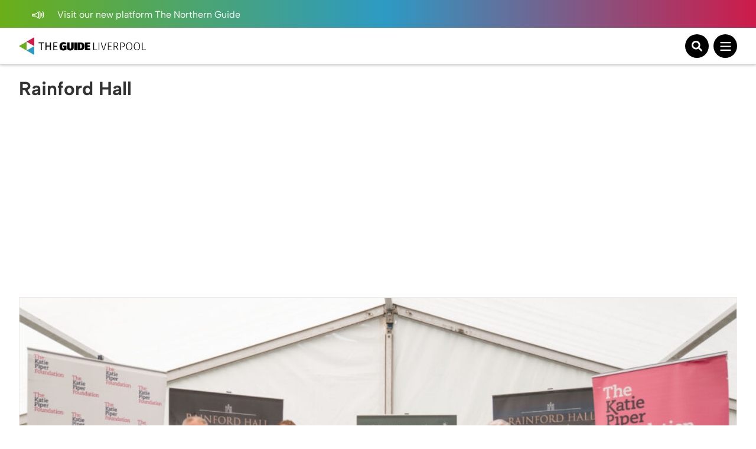

--- FILE ---
content_type: text/html; charset=utf-8
request_url: https://www.google.com/recaptcha/api2/aframe
body_size: 265
content:
<!DOCTYPE HTML><html><head><meta http-equiv="content-type" content="text/html; charset=UTF-8"></head><body><script nonce="fd16ToH_bg6JgPyZKlr1_g">/** Anti-fraud and anti-abuse applications only. See google.com/recaptcha */ try{var clients={'sodar':'https://pagead2.googlesyndication.com/pagead/sodar?'};window.addEventListener("message",function(a){try{if(a.source===window.parent){var b=JSON.parse(a.data);var c=clients[b['id']];if(c){var d=document.createElement('img');d.src=c+b['params']+'&rc='+(localStorage.getItem("rc::a")?sessionStorage.getItem("rc::b"):"");window.document.body.appendChild(d);sessionStorage.setItem("rc::e",parseInt(sessionStorage.getItem("rc::e")||0)+1);localStorage.setItem("rc::h",'1768824603441');}}}catch(b){}});window.parent.postMessage("_grecaptcha_ready", "*");}catch(b){}</script></body></html>

--- FILE ---
content_type: image/svg+xml
request_url: https://theguideliverpool.com/wp-content/themes/theguide/assets/images/menu-icon.svg
body_size: 292
content:
<?xml version="1.0" encoding="UTF-8"?>
<svg width="448px" height="376px" viewBox="0 0 448 376" version="1.1" xmlns="http://www.w3.org/2000/svg" xmlns:xlink="http://www.w3.org/1999/xlink">
    <!-- Generator: Sketch 63.1 (92452) - https://sketch.com -->
    <title>menu-icon</title>
    <desc>Created with Sketch.</desc>
    <g id="Page-1" stroke="none" stroke-width="1" fill="none" fill-rule="evenodd">
        <g id="menu-icon" fill="#FFFFFF" fill-rule="nonzero">
            <path d="M436,56 L12,56 C5.373,56 0,50.627 0,44 L0,12 C0,5.373 5.373,0 12,0 L436,0 C442.627,0 448,5.373 448,12 L448,44 C448,50.627 442.627,56 436,56 Z M436,216 L12,216 C5.373,216 0,210.627 0,204 L0,172 C0,165.373 5.373,160 12,160 L436,160 C442.627,160 448,165.373 448,172 L448,204 C448,210.627 442.627,216 436,216 Z M436,376 L12,376 C5.373,376 0,370.627 0,364 L0,332 C0,325.373 5.373,320 12,320 L436,320 C442.627,320 448,325.373 448,332 L448,364 C448,370.627 442.627,376 436,376 Z" id="Shape"></path>
        </g>
    </g>
</svg>